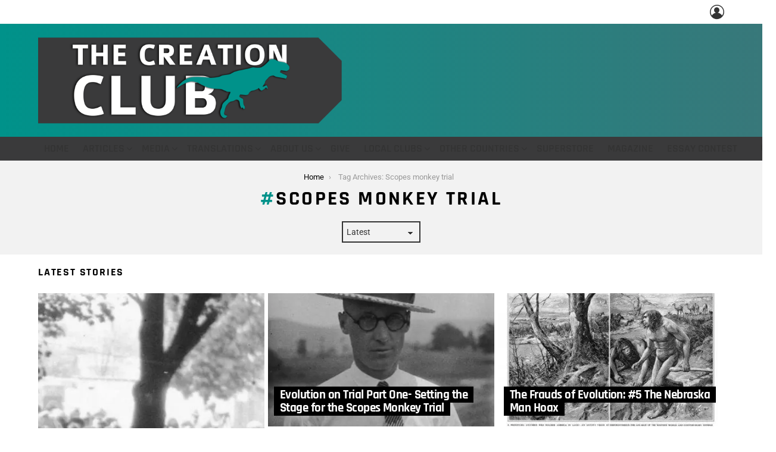

--- FILE ---
content_type: application/javascript
request_url: https://hb.wpmucdn.com/thecreationclub.com/38432c89-7c82-43e8-8fb1-ca6de9b7882d.js
body_size: 2887
content:
/**handles:modernizr**/
/*! modernizr 3.3.0 (Custom Build) | MIT *
 * http://modernizr.com/download/?-cssanimations-flexbox-flexboxtweener-setclasses-shiv !*/
!function(e,t,n){function r(e,t){return typeof e===t}function o(){var e,t,n,o,a,i,s;for(var l in C)if(C.hasOwnProperty(l)){if(e=[],t=C[l],t.name&&(e.push(t.name.toLowerCase()),t.options&&t.options.aliases&&t.options.aliases.length))for(n=0;n<t.options.aliases.length;n++)e.push(t.options.aliases[n].toLowerCase());for(o=r(t.fn,"function")?t.fn():t.fn,a=0;a<e.length;a++)i=e[a],s=i.split("."),1===s.length?Modernizr[s[0]]=o:(!Modernizr[s[0]]||Modernizr[s[0]]instanceof Boolean||(Modernizr[s[0]]=new Boolean(Modernizr[s[0]])),Modernizr[s[0]][s[1]]=o),y.push((o?"":"no-")+s.join("-"))}}function a(e){var t=x.className,n=Modernizr._config.classPrefix||"";if(b&&(t=t.baseVal),Modernizr._config.enableJSClass){var r=new RegExp("(^|\\s)"+n+"no-js(\\s|$)");t=t.replace(r,"$1"+n+"js$2")}Modernizr._config.enableClasses&&(t+=" "+n+e.join(" "+n),b?x.className.baseVal=t:x.className=t)}function i(e,t){return!!~(""+e).indexOf(t)}function s(){return"function"!=typeof t.createElement?t.createElement(arguments[0]):b?t.createElementNS.call(t,"http://www.w3.org/2000/svg",arguments[0]):t.createElement.apply(t,arguments)}function l(e){return e.replace(/([a-z])-([a-z])/g,function(e,t,n){return t+n.toUpperCase()}).replace(/^-/,"")}function c(e,t){return function(){return e.apply(t,arguments)}}function f(e,t,n){var o;for(var a in e)if(e[a]in t)return n===!1?e[a]:(o=t[e[a]],r(o,"function")?c(o,n||t):o);return!1}function u(e){return e.replace(/([A-Z])/g,function(e,t){return"-"+t.toLowerCase()}).replace(/^ms-/,"-ms-")}function d(){var e=t.body;return e||(e=s(b?"svg":"body"),e.fake=!0),e}function p(e,n,r,o){var a,i,l,c,f="modernizr",u=s("div"),p=d();if(parseInt(r,10))for(;r--;)l=s("div"),l.id=o?o[r]:f+(r+1),u.appendChild(l);return a=s("style"),a.type="text/css",a.id="s"+f,(p.fake?p:u).appendChild(a),p.appendChild(u),a.styleSheet?a.styleSheet.cssText=e:a.appendChild(t.createTextNode(e)),u.id=f,p.fake&&(p.style.background="",p.style.overflow="hidden",c=x.style.overflow,x.style.overflow="hidden",x.appendChild(p)),i=n(u,e),p.fake?(p.parentNode.removeChild(p),x.style.overflow=c,x.offsetHeight):u.parentNode.removeChild(u),!!i}function m(t,r){var o=t.length;if("CSS"in e&&"supports"in e.CSS){for(;o--;)if(e.CSS.supports(u(t[o]),r))return!0;return!1}if("CSSSupportsRule"in e){for(var a=[];o--;)a.push("("+u(t[o])+":"+r+")");return a=a.join(" or "),p("@supports ("+a+") { #modernizr { position: absolute; } }",function(e){return"absolute"==getComputedStyle(e,null).position})}return n}function h(e,t,o,a){function c(){u&&(delete T.style,delete T.modElem)}if(a=r(a,"undefined")?!1:a,!r(o,"undefined")){var f=m(e,o);if(!r(f,"undefined"))return f}for(var u,d,p,h,g,v=["modernizr","tspan"];!T.style;)u=!0,T.modElem=s(v.shift()),T.style=T.modElem.style;for(p=e.length,d=0;p>d;d++)if(h=e[d],g=T.style[h],i(h,"-")&&(h=l(h)),T.style[h]!==n){if(a||r(o,"undefined"))return c(),"pfx"==t?h:!0;try{T.style[h]=o}catch(y){}if(T.style[h]!=g)return c(),"pfx"==t?h:!0}return c(),!1}function g(e,t,n,o,a){var i=e.charAt(0).toUpperCase()+e.slice(1),s=(e+" "+w.join(i+" ")+i).split(" ");return r(t,"string")||r(t,"undefined")?h(s,t,o,a):(s=(e+" "+_.join(i+" ")+i).split(" "),f(s,t,n))}function v(e,t,r){return g(e,n,n,t,r)}var y=[],C=[],E={_version:"3.3.0",_config:{classPrefix:"",enableClasses:!0,enableJSClass:!0,usePrefixes:!0},_q:[],on:function(e,t){var n=this;setTimeout(function(){t(n[e])},0)},addTest:function(e,t,n){C.push({name:e,fn:t,options:n})},addAsyncTest:function(e){C.push({name:null,fn:e})}},Modernizr=function(){};Modernizr.prototype=E,Modernizr=new Modernizr;var x=t.documentElement,b="svg"===x.nodeName.toLowerCase();b||!function(e,t){function n(e,t){var n=e.createElement("p"),r=e.getElementsByTagName("head")[0]||e.documentElement;return n.innerHTML="x<style>"+t+"</style>",r.insertBefore(n.lastChild,r.firstChild)}function r(){var e=C.elements;return"string"==typeof e?e.split(" "):e}function o(e,t){var n=C.elements;"string"!=typeof n&&(n=n.join(" ")),"string"!=typeof e&&(e=e.join(" ")),C.elements=n+" "+e,c(t)}function a(e){var t=y[e[g]];return t||(t={},v++,e[g]=v,y[v]=t),t}function i(e,n,r){if(n||(n=t),u)return n.createElement(e);r||(r=a(n));var o;return o=r.cache[e]?r.cache[e].cloneNode():h.test(e)?(r.cache[e]=r.createElem(e)).cloneNode():r.createElem(e),!o.canHaveChildren||m.test(e)||o.tagUrn?o:r.frag.appendChild(o)}function s(e,n){if(e||(e=t),u)return e.createDocumentFragment();n=n||a(e);for(var o=n.frag.cloneNode(),i=0,s=r(),l=s.length;l>i;i++)o.createElement(s[i]);return o}function l(e,t){t.cache||(t.cache={},t.createElem=e.createElement,t.createFrag=e.createDocumentFragment,t.frag=t.createFrag()),e.createElement=function(n){return C.shivMethods?i(n,e,t):t.createElem(n)},e.createDocumentFragment=Function("h,f","return function(){var n=f.cloneNode(),c=n.createElement;h.shivMethods&&("+r().join().replace(/[\w\-:]+/g,function(e){return t.createElem(e),t.frag.createElement(e),'c("'+e+'")'})+");return n}")(C,t.frag)}function c(e){e||(e=t);var r=a(e);return!C.shivCSS||f||r.hasCSS||(r.hasCSS=!!n(e,"article,aside,dialog,figcaption,figure,footer,header,hgroup,main,nav,section{display:block}mark{background:#FF0;color:#000}template{display:none}")),u||l(e,r),e}var f,u,d="3.7.3",p=e.html5||{},m=/^<|^(?:button|map|select|textarea|object|iframe|option|optgroup)$/i,h=/^(?:a|b|code|div|fieldset|h1|h2|h3|h4|h5|h6|i|label|li|ol|p|q|span|strong|style|table|tbody|td|th|tr|ul)$/i,g="_html5shiv",v=0,y={};!function(){try{var e=t.createElement("a");e.innerHTML="<xyz></xyz>",f="hidden"in e,u=1==e.childNodes.length||function(){t.createElement("a");var e=t.createDocumentFragment();return"undefined"==typeof e.cloneNode||"undefined"==typeof e.createDocumentFragment||"undefined"==typeof e.createElement}()}catch(n){f=!0,u=!0}}();var C={elements:p.elements||"abbr article aside audio bdi canvas data datalist details dialog figcaption figure footer header hgroup main mark meter nav output picture progress section summary template time video",version:d,shivCSS:p.shivCSS!==!1,supportsUnknownElements:u,shivMethods:p.shivMethods!==!1,type:"default",shivDocument:c,createElement:i,createDocumentFragment:s,addElements:o};e.html5=C,c(t),"object"==typeof module&&module.exports&&(module.exports=C)}("undefined"!=typeof e?e:this,t);var S="Moz O ms Webkit",w=E._config.usePrefixes?S.split(" "):[];E._cssomPrefixes=w;var _=E._config.usePrefixes?S.toLowerCase().split(" "):[];E._domPrefixes=_;var N={elem:s("modernizr")};Modernizr._q.push(function(){delete N.elem});var T={style:N.elem.style};Modernizr._q.unshift(function(){delete T.style}),E.testAllProps=g,E.testAllProps=v,Modernizr.addTest("cssanimations",v("animationName","a",!0)),Modernizr.addTest("flexbox",v("flexBasis","1px",!0)),Modernizr.addTest("flexboxtweener",v("flexAlign","end",!0)),o(),a(y),delete E.addTest,delete E.addAsyncTest;for(var j=0;j<Modernizr._q.length;j++)Modernizr._q[j]();e.Modernizr=Modernizr}(window,document);